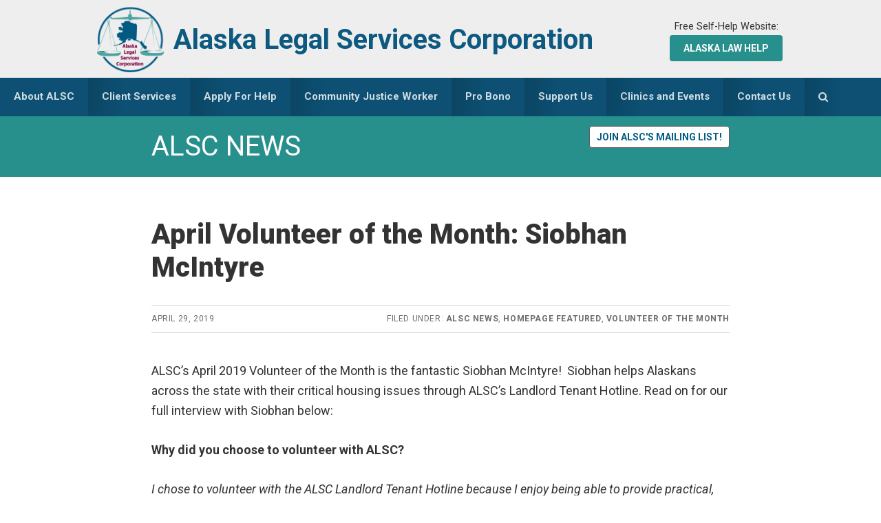

--- FILE ---
content_type: text/html; charset=UTF-8
request_url: https://www.alsc-law.org/2019/april-volunteer-of-the-month-siobhan-mcintyre/
body_size: 18740
content:
<!DOCTYPE html>
<html lang="en">
<head >
<meta charset="UTF-8" />
<script type="text/javascript">
/* <![CDATA[ */
var gform;gform||(document.addEventListener("gform_main_scripts_loaded",function(){gform.scriptsLoaded=!0}),document.addEventListener("gform/theme/scripts_loaded",function(){gform.themeScriptsLoaded=!0}),window.addEventListener("DOMContentLoaded",function(){gform.domLoaded=!0}),gform={domLoaded:!1,scriptsLoaded:!1,themeScriptsLoaded:!1,isFormEditor:()=>"function"==typeof InitializeEditor,callIfLoaded:function(o){return!(!gform.domLoaded||!gform.scriptsLoaded||!gform.themeScriptsLoaded&&!gform.isFormEditor()||(gform.isFormEditor()&&console.warn("The use of gform.initializeOnLoaded() is deprecated in the form editor context and will be removed in Gravity Forms 3.1."),o(),0))},initializeOnLoaded:function(o){gform.callIfLoaded(o)||(document.addEventListener("gform_main_scripts_loaded",()=>{gform.scriptsLoaded=!0,gform.callIfLoaded(o)}),document.addEventListener("gform/theme/scripts_loaded",()=>{gform.themeScriptsLoaded=!0,gform.callIfLoaded(o)}),window.addEventListener("DOMContentLoaded",()=>{gform.domLoaded=!0,gform.callIfLoaded(o)}))},hooks:{action:{},filter:{}},addAction:function(o,r,e,t){gform.addHook("action",o,r,e,t)},addFilter:function(o,r,e,t){gform.addHook("filter",o,r,e,t)},doAction:function(o){gform.doHook("action",o,arguments)},applyFilters:function(o){return gform.doHook("filter",o,arguments)},removeAction:function(o,r){gform.removeHook("action",o,r)},removeFilter:function(o,r,e){gform.removeHook("filter",o,r,e)},addHook:function(o,r,e,t,n){null==gform.hooks[o][r]&&(gform.hooks[o][r]=[]);var d=gform.hooks[o][r];null==n&&(n=r+"_"+d.length),gform.hooks[o][r].push({tag:n,callable:e,priority:t=null==t?10:t})},doHook:function(r,o,e){var t;if(e=Array.prototype.slice.call(e,1),null!=gform.hooks[r][o]&&((o=gform.hooks[r][o]).sort(function(o,r){return o.priority-r.priority}),o.forEach(function(o){"function"!=typeof(t=o.callable)&&(t=window[t]),"action"==r?t.apply(null,e):e[0]=t.apply(null,e)})),"filter"==r)return e[0]},removeHook:function(o,r,t,n){var e;null!=gform.hooks[o][r]&&(e=(e=gform.hooks[o][r]).filter(function(o,r,e){return!!(null!=n&&n!=o.tag||null!=t&&t!=o.priority)}),gform.hooks[o][r]=e)}});
/* ]]> */
</script>

<meta name="viewport" content="width=device-width, initial-scale=1" />
<meta name='robots' content='index, follow, max-image-preview:large, max-snippet:-1, max-video-preview:-1' />
	<style>img:is([sizes="auto" i], [sizes^="auto," i]) { contain-intrinsic-size: 3000px 1500px }</style>
	
	<!-- This site is optimized with the Yoast SEO plugin v26.4 - https://yoast.com/wordpress/plugins/seo/ -->
	<title>ALSC April Volunteer of the Month: Siobhan McIntyre</title>
	<meta name="description" content="ALSC’s Volunteer of the Month is the fantastic Siobhan McIntyre, who helps Alaskans with critical housing issues through the Landlord/Tenant Hotline." />
	<link rel="canonical" href="https://www.alsc-law.org/2019/april-volunteer-of-the-month-siobhan-mcintyre/" />
	<meta property="og:locale" content="en_US" />
	<meta property="og:type" content="article" />
	<meta property="og:title" content="ALSC April Volunteer of the Month: Siobhan McIntyre" />
	<meta property="og:description" content="ALSC’s Volunteer of the Month is the fantastic Siobhan McIntyre, who helps Alaskans with critical housing issues through the Landlord/Tenant Hotline." />
	<meta property="og:url" content="https://www.alsc-law.org/2019/april-volunteer-of-the-month-siobhan-mcintyre/" />
	<meta property="og:site_name" content="Alaska Legal Services Corporation" />
	<meta property="article:publisher" content="http://www.facebook.com/alaskalegalservices" />
	<meta property="article:published_time" content="2019-04-29T18:05:17+00:00" />
	<meta property="article:modified_time" content="2019-04-29T18:05:37+00:00" />
	<meta property="og:image" content="https://www.alsc-law.org/wp-content/uploads/2017/04/cloud-3.png" />
	<meta property="og:image:width" content="851" />
	<meta property="og:image:height" content="503" />
	<meta property="og:image:type" content="image/png" />
	<meta name="author" content="admin" />
	<meta name="twitter:card" content="summary_large_image" />
	<meta name="twitter:label1" content="Written by" />
	<meta name="twitter:data1" content="admin" />
	<meta name="twitter:label2" content="Est. reading time" />
	<meta name="twitter:data2" content="1 minute" />
	<script type="application/ld+json" class="yoast-schema-graph">{"@context":"https://schema.org","@graph":[{"@type":"Article","@id":"https://www.alsc-law.org/2019/april-volunteer-of-the-month-siobhan-mcintyre/#article","isPartOf":{"@id":"https://www.alsc-law.org/2019/april-volunteer-of-the-month-siobhan-mcintyre/"},"author":{"name":"admin","@id":"https://www.alsc-law.org/#/schema/person/61708b18e70e0de437fc99768e96df65"},"headline":"April Volunteer of the Month: Siobhan McIntyre","datePublished":"2019-04-29T18:05:17+00:00","dateModified":"2019-04-29T18:05:37+00:00","mainEntityOfPage":{"@id":"https://www.alsc-law.org/2019/april-volunteer-of-the-month-siobhan-mcintyre/"},"wordCount":251,"publisher":{"@id":"https://www.alsc-law.org/#organization"},"image":{"@id":"https://www.alsc-law.org/2019/april-volunteer-of-the-month-siobhan-mcintyre/#primaryimage"},"thumbnailUrl":"https://www.alsc-law.org/wp-content/uploads/2017/04/cloud-3.png","keywords":["Pro Bono","Volunteer of the Month"],"articleSection":["ALSC News","Homepage Featured","Volunteer of the Month"],"inLanguage":"en"},{"@type":"WebPage","@id":"https://www.alsc-law.org/2019/april-volunteer-of-the-month-siobhan-mcintyre/","url":"https://www.alsc-law.org/2019/april-volunteer-of-the-month-siobhan-mcintyre/","name":"ALSC April Volunteer of the Month: Siobhan McIntyre","isPartOf":{"@id":"https://www.alsc-law.org/#website"},"primaryImageOfPage":{"@id":"https://www.alsc-law.org/2019/april-volunteer-of-the-month-siobhan-mcintyre/#primaryimage"},"image":{"@id":"https://www.alsc-law.org/2019/april-volunteer-of-the-month-siobhan-mcintyre/#primaryimage"},"thumbnailUrl":"https://www.alsc-law.org/wp-content/uploads/2017/04/cloud-3.png","datePublished":"2019-04-29T18:05:17+00:00","dateModified":"2019-04-29T18:05:37+00:00","description":"ALSC’s Volunteer of the Month is the fantastic Siobhan McIntyre, who helps Alaskans with critical housing issues through the Landlord/Tenant Hotline.","breadcrumb":{"@id":"https://www.alsc-law.org/2019/april-volunteer-of-the-month-siobhan-mcintyre/#breadcrumb"},"inLanguage":"en","potentialAction":[{"@type":"ReadAction","target":["https://www.alsc-law.org/2019/april-volunteer-of-the-month-siobhan-mcintyre/"]}]},{"@type":"ImageObject","inLanguage":"en","@id":"https://www.alsc-law.org/2019/april-volunteer-of-the-month-siobhan-mcintyre/#primaryimage","url":"https://www.alsc-law.org/wp-content/uploads/2017/04/cloud-3.png","contentUrl":"https://www.alsc-law.org/wp-content/uploads/2017/04/cloud-3.png","width":851,"height":503},{"@type":"BreadcrumbList","@id":"https://www.alsc-law.org/2019/april-volunteer-of-the-month-siobhan-mcintyre/#breadcrumb","itemListElement":[{"@type":"ListItem","position":1,"name":"Home","item":"https://www.alsc-law.org/"},{"@type":"ListItem","position":2,"name":"ALSC News","item":"https://www.alsc-law.org/news/"},{"@type":"ListItem","position":3,"name":"April Volunteer of the Month: Siobhan McIntyre"}]},{"@type":"WebSite","@id":"https://www.alsc-law.org/#website","url":"https://www.alsc-law.org/","name":"Alaska Legal Services Corporation","description":"Access to Justice in Alaska","publisher":{"@id":"https://www.alsc-law.org/#organization"},"potentialAction":[{"@type":"SearchAction","target":{"@type":"EntryPoint","urlTemplate":"https://www.alsc-law.org/?s={search_term_string}"},"query-input":{"@type":"PropertyValueSpecification","valueRequired":true,"valueName":"search_term_string"}}],"inLanguage":"en"},{"@type":"Organization","@id":"https://www.alsc-law.org/#organization","name":"Alaska Legal Services Corporation","url":"https://www.alsc-law.org/","logo":{"@type":"ImageObject","inLanguage":"en","@id":"https://www.alsc-law.org/#/schema/logo/image/","url":"https://www.alsc-law.org/wp-content/uploads/2021/06/ALSC-transparent-Logo.png","contentUrl":"https://www.alsc-law.org/wp-content/uploads/2021/06/ALSC-transparent-Logo.png","width":3422,"height":3322,"caption":"Alaska Legal Services Corporation"},"image":{"@id":"https://www.alsc-law.org/#/schema/logo/image/"},"sameAs":["http://www.facebook.com/alaskalegalservices"]},{"@type":"Person","@id":"https://www.alsc-law.org/#/schema/person/61708b18e70e0de437fc99768e96df65","name":"admin"}]}</script>
	<!-- / Yoast SEO plugin. -->


<link rel='dns-prefetch' href='//translate.google.com' />
<link rel='dns-prefetch' href='//stats.wp.com' />
<link rel='dns-prefetch' href='//fonts.googleapis.com' />
<link rel='dns-prefetch' href='//maxcdn.bootstrapcdn.com' />
<link rel="alternate" type="application/rss+xml" title="Alaska Legal Services Corporation &raquo; Feed" href="https://www.alsc-law.org/feed/" />
<link rel="alternate" type="application/rss+xml" title="Alaska Legal Services Corporation &raquo; Comments Feed" href="https://www.alsc-law.org/comments/feed/" />
<link rel="alternate" type="text/calendar" title="Alaska Legal Services Corporation &raquo; iCal Feed" href="https://www.alsc-law.org/events/?ical=1" />
		<!-- This site uses the Google Analytics by MonsterInsights plugin v9.10.0 - Using Analytics tracking - https://www.monsterinsights.com/ -->
							<script src="//www.googletagmanager.com/gtag/js?id=G-NB65WW52RR"  data-cfasync="false" data-wpfc-render="false" type="text/javascript" async></script>
			<script data-cfasync="false" data-wpfc-render="false" type="text/javascript">
				var mi_version = '9.10.0';
				var mi_track_user = true;
				var mi_no_track_reason = '';
								var MonsterInsightsDefaultLocations = {"page_location":"https:\/\/www.alsc-law.org\/2019\/april-volunteer-of-the-month-siobhan-mcintyre\/"};
								if ( typeof MonsterInsightsPrivacyGuardFilter === 'function' ) {
					var MonsterInsightsLocations = (typeof MonsterInsightsExcludeQuery === 'object') ? MonsterInsightsPrivacyGuardFilter( MonsterInsightsExcludeQuery ) : MonsterInsightsPrivacyGuardFilter( MonsterInsightsDefaultLocations );
				} else {
					var MonsterInsightsLocations = (typeof MonsterInsightsExcludeQuery === 'object') ? MonsterInsightsExcludeQuery : MonsterInsightsDefaultLocations;
				}

								var disableStrs = [
										'ga-disable-G-NB65WW52RR',
									];

				/* Function to detect opted out users */
				function __gtagTrackerIsOptedOut() {
					for (var index = 0; index < disableStrs.length; index++) {
						if (document.cookie.indexOf(disableStrs[index] + '=true') > -1) {
							return true;
						}
					}

					return false;
				}

				/* Disable tracking if the opt-out cookie exists. */
				if (__gtagTrackerIsOptedOut()) {
					for (var index = 0; index < disableStrs.length; index++) {
						window[disableStrs[index]] = true;
					}
				}

				/* Opt-out function */
				function __gtagTrackerOptout() {
					for (var index = 0; index < disableStrs.length; index++) {
						document.cookie = disableStrs[index] + '=true; expires=Thu, 31 Dec 2099 23:59:59 UTC; path=/';
						window[disableStrs[index]] = true;
					}
				}

				if ('undefined' === typeof gaOptout) {
					function gaOptout() {
						__gtagTrackerOptout();
					}
				}
								window.dataLayer = window.dataLayer || [];

				window.MonsterInsightsDualTracker = {
					helpers: {},
					trackers: {},
				};
				if (mi_track_user) {
					function __gtagDataLayer() {
						dataLayer.push(arguments);
					}

					function __gtagTracker(type, name, parameters) {
						if (!parameters) {
							parameters = {};
						}

						if (parameters.send_to) {
							__gtagDataLayer.apply(null, arguments);
							return;
						}

						if (type === 'event') {
														parameters.send_to = monsterinsights_frontend.v4_id;
							var hookName = name;
							if (typeof parameters['event_category'] !== 'undefined') {
								hookName = parameters['event_category'] + ':' + name;
							}

							if (typeof MonsterInsightsDualTracker.trackers[hookName] !== 'undefined') {
								MonsterInsightsDualTracker.trackers[hookName](parameters);
							} else {
								__gtagDataLayer('event', name, parameters);
							}
							
						} else {
							__gtagDataLayer.apply(null, arguments);
						}
					}

					__gtagTracker('js', new Date());
					__gtagTracker('set', {
						'developer_id.dZGIzZG': true,
											});
					if ( MonsterInsightsLocations.page_location ) {
						__gtagTracker('set', MonsterInsightsLocations);
					}
										__gtagTracker('config', 'G-NB65WW52RR', {"forceSSL":"true"} );
										window.gtag = __gtagTracker;										(function () {
						/* https://developers.google.com/analytics/devguides/collection/analyticsjs/ */
						/* ga and __gaTracker compatibility shim. */
						var noopfn = function () {
							return null;
						};
						var newtracker = function () {
							return new Tracker();
						};
						var Tracker = function () {
							return null;
						};
						var p = Tracker.prototype;
						p.get = noopfn;
						p.set = noopfn;
						p.send = function () {
							var args = Array.prototype.slice.call(arguments);
							args.unshift('send');
							__gaTracker.apply(null, args);
						};
						var __gaTracker = function () {
							var len = arguments.length;
							if (len === 0) {
								return;
							}
							var f = arguments[len - 1];
							if (typeof f !== 'object' || f === null || typeof f.hitCallback !== 'function') {
								if ('send' === arguments[0]) {
									var hitConverted, hitObject = false, action;
									if ('event' === arguments[1]) {
										if ('undefined' !== typeof arguments[3]) {
											hitObject = {
												'eventAction': arguments[3],
												'eventCategory': arguments[2],
												'eventLabel': arguments[4],
												'value': arguments[5] ? arguments[5] : 1,
											}
										}
									}
									if ('pageview' === arguments[1]) {
										if ('undefined' !== typeof arguments[2]) {
											hitObject = {
												'eventAction': 'page_view',
												'page_path': arguments[2],
											}
										}
									}
									if (typeof arguments[2] === 'object') {
										hitObject = arguments[2];
									}
									if (typeof arguments[5] === 'object') {
										Object.assign(hitObject, arguments[5]);
									}
									if ('undefined' !== typeof arguments[1].hitType) {
										hitObject = arguments[1];
										if ('pageview' === hitObject.hitType) {
											hitObject.eventAction = 'page_view';
										}
									}
									if (hitObject) {
										action = 'timing' === arguments[1].hitType ? 'timing_complete' : hitObject.eventAction;
										hitConverted = mapArgs(hitObject);
										__gtagTracker('event', action, hitConverted);
									}
								}
								return;
							}

							function mapArgs(args) {
								var arg, hit = {};
								var gaMap = {
									'eventCategory': 'event_category',
									'eventAction': 'event_action',
									'eventLabel': 'event_label',
									'eventValue': 'event_value',
									'nonInteraction': 'non_interaction',
									'timingCategory': 'event_category',
									'timingVar': 'name',
									'timingValue': 'value',
									'timingLabel': 'event_label',
									'page': 'page_path',
									'location': 'page_location',
									'title': 'page_title',
									'referrer' : 'page_referrer',
								};
								for (arg in args) {
																		if (!(!args.hasOwnProperty(arg) || !gaMap.hasOwnProperty(arg))) {
										hit[gaMap[arg]] = args[arg];
									} else {
										hit[arg] = args[arg];
									}
								}
								return hit;
							}

							try {
								f.hitCallback();
							} catch (ex) {
							}
						};
						__gaTracker.create = newtracker;
						__gaTracker.getByName = newtracker;
						__gaTracker.getAll = function () {
							return [];
						};
						__gaTracker.remove = noopfn;
						__gaTracker.loaded = true;
						window['__gaTracker'] = __gaTracker;
					})();
									} else {
										console.log("");
					(function () {
						function __gtagTracker() {
							return null;
						}

						window['__gtagTracker'] = __gtagTracker;
						window['gtag'] = __gtagTracker;
					})();
									}
			</script>
							<!-- / Google Analytics by MonsterInsights -->
		<script type="text/javascript">
/* <![CDATA[ */
window._wpemojiSettings = {"baseUrl":"https:\/\/s.w.org\/images\/core\/emoji\/16.0.1\/72x72\/","ext":".png","svgUrl":"https:\/\/s.w.org\/images\/core\/emoji\/16.0.1\/svg\/","svgExt":".svg","source":{"concatemoji":"https:\/\/www.alsc-law.org\/wp-includes\/js\/wp-emoji-release.min.js?ver=6.8.3"}};
/*! This file is auto-generated */
!function(s,n){var o,i,e;function c(e){try{var t={supportTests:e,timestamp:(new Date).valueOf()};sessionStorage.setItem(o,JSON.stringify(t))}catch(e){}}function p(e,t,n){e.clearRect(0,0,e.canvas.width,e.canvas.height),e.fillText(t,0,0);var t=new Uint32Array(e.getImageData(0,0,e.canvas.width,e.canvas.height).data),a=(e.clearRect(0,0,e.canvas.width,e.canvas.height),e.fillText(n,0,0),new Uint32Array(e.getImageData(0,0,e.canvas.width,e.canvas.height).data));return t.every(function(e,t){return e===a[t]})}function u(e,t){e.clearRect(0,0,e.canvas.width,e.canvas.height),e.fillText(t,0,0);for(var n=e.getImageData(16,16,1,1),a=0;a<n.data.length;a++)if(0!==n.data[a])return!1;return!0}function f(e,t,n,a){switch(t){case"flag":return n(e,"\ud83c\udff3\ufe0f\u200d\u26a7\ufe0f","\ud83c\udff3\ufe0f\u200b\u26a7\ufe0f")?!1:!n(e,"\ud83c\udde8\ud83c\uddf6","\ud83c\udde8\u200b\ud83c\uddf6")&&!n(e,"\ud83c\udff4\udb40\udc67\udb40\udc62\udb40\udc65\udb40\udc6e\udb40\udc67\udb40\udc7f","\ud83c\udff4\u200b\udb40\udc67\u200b\udb40\udc62\u200b\udb40\udc65\u200b\udb40\udc6e\u200b\udb40\udc67\u200b\udb40\udc7f");case"emoji":return!a(e,"\ud83e\udedf")}return!1}function g(e,t,n,a){var r="undefined"!=typeof WorkerGlobalScope&&self instanceof WorkerGlobalScope?new OffscreenCanvas(300,150):s.createElement("canvas"),o=r.getContext("2d",{willReadFrequently:!0}),i=(o.textBaseline="top",o.font="600 32px Arial",{});return e.forEach(function(e){i[e]=t(o,e,n,a)}),i}function t(e){var t=s.createElement("script");t.src=e,t.defer=!0,s.head.appendChild(t)}"undefined"!=typeof Promise&&(o="wpEmojiSettingsSupports",i=["flag","emoji"],n.supports={everything:!0,everythingExceptFlag:!0},e=new Promise(function(e){s.addEventListener("DOMContentLoaded",e,{once:!0})}),new Promise(function(t){var n=function(){try{var e=JSON.parse(sessionStorage.getItem(o));if("object"==typeof e&&"number"==typeof e.timestamp&&(new Date).valueOf()<e.timestamp+604800&&"object"==typeof e.supportTests)return e.supportTests}catch(e){}return null}();if(!n){if("undefined"!=typeof Worker&&"undefined"!=typeof OffscreenCanvas&&"undefined"!=typeof URL&&URL.createObjectURL&&"undefined"!=typeof Blob)try{var e="postMessage("+g.toString()+"("+[JSON.stringify(i),f.toString(),p.toString(),u.toString()].join(",")+"));",a=new Blob([e],{type:"text/javascript"}),r=new Worker(URL.createObjectURL(a),{name:"wpTestEmojiSupports"});return void(r.onmessage=function(e){c(n=e.data),r.terminate(),t(n)})}catch(e){}c(n=g(i,f,p,u))}t(n)}).then(function(e){for(var t in e)n.supports[t]=e[t],n.supports.everything=n.supports.everything&&n.supports[t],"flag"!==t&&(n.supports.everythingExceptFlag=n.supports.everythingExceptFlag&&n.supports[t]);n.supports.everythingExceptFlag=n.supports.everythingExceptFlag&&!n.supports.flag,n.DOMReady=!1,n.readyCallback=function(){n.DOMReady=!0}}).then(function(){return e}).then(function(){var e;n.supports.everything||(n.readyCallback(),(e=n.source||{}).concatemoji?t(e.concatemoji):e.wpemoji&&e.twemoji&&(t(e.twemoji),t(e.wpemoji)))}))}((window,document),window._wpemojiSettings);
/* ]]> */
</script>
<link rel='stylesheet' id='tribe-events-pro-mini-calendar-block-styles-css' href='https://www.alsc-law.org/wp-content/plugins/events-calendar-pro/build/css/tribe-events-pro-mini-calendar-block.css?ver=7.7.11' type='text/css' media='all' />
<link rel='stylesheet' id='smart-passive-income-pro-css' href='https://www.alsc-law.org/wp-content/themes/smart-passive-income-pro/style.css?ver=1.1.2' type='text/css' media='all' />
<style id='smart-passive-income-pro-inline-css' type='text/css'>


		a,
		.spi-customized .entry-title a:focus,
		.spi-customized .entry-title a:hover,
		.spi-customized .menu-toggle:focus,
		.spi-customized .menu-toggle:hover,
		.spi-customized .sub-menu-toggle:focus,
		.spi-customized .sub-menu-toggle:hover,
		.spi-customized.woocommerce ul.products li.product h3:hover,
		.spi-customized.woocommerce ul.products li.product .price {
			color: #27908c;
		}

		.spi-customized button,
		.spi-customized input[type="button"],
		.spi-customized input[type="reset"],
		.spi-customized input[type="submit"],
		.spi-customized .archive-pagination a:focus,
		.spi-customized .archive-pagination a:hover,
		.spi-customized .archive-pagination .active a,
		.spi-customized .color .more-link,
		.spi-customized .site-container a.button,
		.spi-customized.archive .content .entry-comments-link,
		.spi-customized.page-template-page_blog .content .entry-comments-link,
		.spi-customized.single .content .entry-comments-link {
			background-color: #27908c;
		}

		.spi-customized.archive .content .entry-comments-link:after,
		.spi-customized.page-template-page_blog .content .entry-comments-link:after,
		.spi-customized.single .content .entry-comments-link:after {
			border-left-color: #27908c;
		}

		.spi-customized button,
		.spi-customized input[type="button"],
		.spi-customized input[type="reset"],
		.spi-customized input[type="submit"],
		.spi-customized .color .more-link,
		.spi-customized .site-container a.button,
		.spi-customized.archive .content p.entry-meta .entry-comments-link > a,
		.spi-customized.page-template-page_blog .content p.entry-meta .entry-comments-link > a,
		.spi-customized.single .content p.entry-meta .entry-comments-link > a {
			color: #ffffff;
		}
		

		.spi-customized button:focus,
		.spi-customized button:hover,
		.spi-customized input:focus[type="button"],
		.spi-customized input:focus[type="reset"],
		.spi-customized input:focus[type="submit"],
		.spi-customized input:hover[type="button"],
		.spi-customized input:hover[type="reset"],
		.spi-customized input:hover[type="submit"],
		.spi-customized .color .more-link:focus,
		.spi-customized .color .more-link:hover,
		.spi-customized .site-container a.button:focus,
		.spi-customized .site-container a.button:hover {
			background-color: #3ba4a0;
			color: #ffffff;
		}

		

		.spi-customized .after-entry .widget-title,
		.spi-customized .footer-banner,
		.spi-customized .front-page-1,
		.spi-customized .genesis-nav-menu .sub-menu,
		.spi-customized .nav-primary,
		.spi-customized .nav-primary .genesis-nav-menu > li:hover:before,
		.spi-customized .nav-primary .genesis-nav-menu > li.current-menu-item:before,
		.spi-customized .nav-primary .genesis-nav-menu li.current-menu-item a,
		.spi-customized .sidebar .enews-widget .widget-title,
		.spi-customized .site-container button.sub-menu-toggle.sub-menu-toggle:focus,
		.spi-customized .site-container button.sub-menu-toggle.sub-menu-toggle:hover
		.spi-customized .site-container .nav-primary .genesis-nav-menu > li a:focus,
		.spi-customized .site-container .nav-primary .genesis-nav-menu > li a:hover {
			background-color: #0e5980;
		}

		.spi-customized .after-entry .widget-title,
		.spi-customized .after-entry .widget-title a,
		.spi-customized .after-entry .widget-title a:focus,
		.spi-customized .after-entry .widget-title a:hover,
		.spi-customized .color,
		.spi-customized .color a,
		.spi-customized .color p.entry-meta a,
		.spi-customized .color p.entry-meta,
		.spi-customized .color .entry-title a,
		.spi-customized .color .menu a,
		.spi-customized .color .menu li:after,
		.spi-customized .color.widget-full .menu a,
		.spi-customized .genesis-nav-menu .sub-menu a,
		.spi-customized .genesis-nav-menu .sub-menu a:hover,
		.spi-customized .nav-primary .genesis-nav-menu a,
		.spi-customized .nav-primary .genesis-nav-menu > li:hover:before,
		.spi-customized .nav-primary .genesis-nav-menu > li.current-menu-item:before,
		.spi-customized .sidebar .enews-widget .widget-title,
		.spi-customized .site-container button.sub-menu-toggle,
		.spi-customized .site-container .nav-primary .genesis-nav-menu > li a:focus,
		.spi-customized .site-container .nav-primary .genesis-nav-menu > li a:hover {
			color: #ffffff;
		}

		.spi-customized .site-container .nav-primary .sub-menu-toggle,
        .spi-customized .site-container .nav-primary .sub-menu-toggle:focus,
        .spi-customized .site-container .nav-primary .sub-menu-toggle:hover {
			background-color: #00456c !important;
			color: #ffffff !important;
		}

		.spi-customized .genesis-nav-menu .sub-menu a {
			border-color: #00456c;
		}

		

		.spi-customized .site-container .nav-primary .genesis-nav-menu > li .sub-menu a:hover {
			background-color: #00456c;
			color: #ffffff;
		}
		
		.spi-customized .front-page-2 {
			background-image: url( //www.alsc-law.org/wp-content/uploads/2017/03/chugach-national-forest-1622635.jpg );
		}
		

		.spi-customized .front-page-3-a,
		.spi-customized .front-page-3-b {
			background-color: #7c0041;
			color: #ffffff;
		}

		.spi-customized .front-page-3-a a,
		.spi-customized .front-page-3-a a:focus,
		.spi-customized .front-page-3-a a:hover,
		.spi-customized .front-page-3-a p.entry-meta,
		.spi-customized .front-page-3-a p.entry-meta a,
		.spi-customized .front-page-3-a p.entry-meta a:focus,
		.spi-customized .front-page-3-a p.entry-meta a:hover,
		.spi-customized .front-page-3-a .entry-title a,
		.spi-customized .front-page-3-a .entry-title a:focus,
		.spi-customized .front-page-3-a .entry-title a:hover,
		.spi-customized .front-page-3-b a,
		.spi-customized .front-page-3-b a:focus,
		.spi-customized .front-page-3-b a:hover,
		.spi-customized .front-page-3-b p.entry-meta,
		.spi-customized .front-page-3-b p.entry-meta a,
		.spi-customized .front-page-3-b p.entry-meta a:focus,
		.spi-customized .front-page-3-b p.entry-meta a:hover,
		.spi-customized .front-page-3-b .entry-title a,
		.spi-customized .front-page-3-b .entry-title a:hover,
		.spi-customized .front-page-3-b .entry-title a:focus {
			color: #ffffff;
		}

		
</style>
<style id='wp-emoji-styles-inline-css' type='text/css'>

	img.wp-smiley, img.emoji {
		display: inline !important;
		border: none !important;
		box-shadow: none !important;
		height: 1em !important;
		width: 1em !important;
		margin: 0 0.07em !important;
		vertical-align: -0.1em !important;
		background: none !important;
		padding: 0 !important;
	}
</style>
<link rel='stylesheet' id='wp-block-library-css' href='https://www.alsc-law.org/wp-includes/css/dist/block-library/style.min.css?ver=6.8.3' type='text/css' media='all' />
<style id='classic-theme-styles-inline-css' type='text/css'>
/*! This file is auto-generated */
.wp-block-button__link{color:#fff;background-color:#32373c;border-radius:9999px;box-shadow:none;text-decoration:none;padding:calc(.667em + 2px) calc(1.333em + 2px);font-size:1.125em}.wp-block-file__button{background:#32373c;color:#fff;text-decoration:none}
</style>
<link rel='stylesheet' id='mediaelement-css' href='https://www.alsc-law.org/wp-includes/js/mediaelement/mediaelementplayer-legacy.min.css?ver=4.2.17' type='text/css' media='all' />
<link rel='stylesheet' id='wp-mediaelement-css' href='https://www.alsc-law.org/wp-includes/js/mediaelement/wp-mediaelement.min.css?ver=6.8.3' type='text/css' media='all' />
<style id='jetpack-sharing-buttons-style-inline-css' type='text/css'>
.jetpack-sharing-buttons__services-list{display:flex;flex-direction:row;flex-wrap:wrap;gap:0;list-style-type:none;margin:5px;padding:0}.jetpack-sharing-buttons__services-list.has-small-icon-size{font-size:12px}.jetpack-sharing-buttons__services-list.has-normal-icon-size{font-size:16px}.jetpack-sharing-buttons__services-list.has-large-icon-size{font-size:24px}.jetpack-sharing-buttons__services-list.has-huge-icon-size{font-size:36px}@media print{.jetpack-sharing-buttons__services-list{display:none!important}}.editor-styles-wrapper .wp-block-jetpack-sharing-buttons{gap:0;padding-inline-start:0}ul.jetpack-sharing-buttons__services-list.has-background{padding:1.25em 2.375em}
</style>
<style id='global-styles-inline-css' type='text/css'>
:root{--wp--preset--aspect-ratio--square: 1;--wp--preset--aspect-ratio--4-3: 4/3;--wp--preset--aspect-ratio--3-4: 3/4;--wp--preset--aspect-ratio--3-2: 3/2;--wp--preset--aspect-ratio--2-3: 2/3;--wp--preset--aspect-ratio--16-9: 16/9;--wp--preset--aspect-ratio--9-16: 9/16;--wp--preset--color--black: #000000;--wp--preset--color--cyan-bluish-gray: #abb8c3;--wp--preset--color--white: #ffffff;--wp--preset--color--pale-pink: #f78da7;--wp--preset--color--vivid-red: #cf2e2e;--wp--preset--color--luminous-vivid-orange: #ff6900;--wp--preset--color--luminous-vivid-amber: #fcb900;--wp--preset--color--light-green-cyan: #7bdcb5;--wp--preset--color--vivid-green-cyan: #00d084;--wp--preset--color--pale-cyan-blue: #8ed1fc;--wp--preset--color--vivid-cyan-blue: #0693e3;--wp--preset--color--vivid-purple: #9b51e0;--wp--preset--gradient--vivid-cyan-blue-to-vivid-purple: linear-gradient(135deg,rgba(6,147,227,1) 0%,rgb(155,81,224) 100%);--wp--preset--gradient--light-green-cyan-to-vivid-green-cyan: linear-gradient(135deg,rgb(122,220,180) 0%,rgb(0,208,130) 100%);--wp--preset--gradient--luminous-vivid-amber-to-luminous-vivid-orange: linear-gradient(135deg,rgba(252,185,0,1) 0%,rgba(255,105,0,1) 100%);--wp--preset--gradient--luminous-vivid-orange-to-vivid-red: linear-gradient(135deg,rgba(255,105,0,1) 0%,rgb(207,46,46) 100%);--wp--preset--gradient--very-light-gray-to-cyan-bluish-gray: linear-gradient(135deg,rgb(238,238,238) 0%,rgb(169,184,195) 100%);--wp--preset--gradient--cool-to-warm-spectrum: linear-gradient(135deg,rgb(74,234,220) 0%,rgb(151,120,209) 20%,rgb(207,42,186) 40%,rgb(238,44,130) 60%,rgb(251,105,98) 80%,rgb(254,248,76) 100%);--wp--preset--gradient--blush-light-purple: linear-gradient(135deg,rgb(255,206,236) 0%,rgb(152,150,240) 100%);--wp--preset--gradient--blush-bordeaux: linear-gradient(135deg,rgb(254,205,165) 0%,rgb(254,45,45) 50%,rgb(107,0,62) 100%);--wp--preset--gradient--luminous-dusk: linear-gradient(135deg,rgb(255,203,112) 0%,rgb(199,81,192) 50%,rgb(65,88,208) 100%);--wp--preset--gradient--pale-ocean: linear-gradient(135deg,rgb(255,245,203) 0%,rgb(182,227,212) 50%,rgb(51,167,181) 100%);--wp--preset--gradient--electric-grass: linear-gradient(135deg,rgb(202,248,128) 0%,rgb(113,206,126) 100%);--wp--preset--gradient--midnight: linear-gradient(135deg,rgb(2,3,129) 0%,rgb(40,116,252) 100%);--wp--preset--font-size--small: 13px;--wp--preset--font-size--medium: 20px;--wp--preset--font-size--large: 36px;--wp--preset--font-size--x-large: 42px;--wp--preset--spacing--20: 0.44rem;--wp--preset--spacing--30: 0.67rem;--wp--preset--spacing--40: 1rem;--wp--preset--spacing--50: 1.5rem;--wp--preset--spacing--60: 2.25rem;--wp--preset--spacing--70: 3.38rem;--wp--preset--spacing--80: 5.06rem;--wp--preset--shadow--natural: 6px 6px 9px rgba(0, 0, 0, 0.2);--wp--preset--shadow--deep: 12px 12px 50px rgba(0, 0, 0, 0.4);--wp--preset--shadow--sharp: 6px 6px 0px rgba(0, 0, 0, 0.2);--wp--preset--shadow--outlined: 6px 6px 0px -3px rgba(255, 255, 255, 1), 6px 6px rgba(0, 0, 0, 1);--wp--preset--shadow--crisp: 6px 6px 0px rgba(0, 0, 0, 1);}:where(.is-layout-flex){gap: 0.5em;}:where(.is-layout-grid){gap: 0.5em;}body .is-layout-flex{display: flex;}.is-layout-flex{flex-wrap: wrap;align-items: center;}.is-layout-flex > :is(*, div){margin: 0;}body .is-layout-grid{display: grid;}.is-layout-grid > :is(*, div){margin: 0;}:where(.wp-block-columns.is-layout-flex){gap: 2em;}:where(.wp-block-columns.is-layout-grid){gap: 2em;}:where(.wp-block-post-template.is-layout-flex){gap: 1.25em;}:where(.wp-block-post-template.is-layout-grid){gap: 1.25em;}.has-black-color{color: var(--wp--preset--color--black) !important;}.has-cyan-bluish-gray-color{color: var(--wp--preset--color--cyan-bluish-gray) !important;}.has-white-color{color: var(--wp--preset--color--white) !important;}.has-pale-pink-color{color: var(--wp--preset--color--pale-pink) !important;}.has-vivid-red-color{color: var(--wp--preset--color--vivid-red) !important;}.has-luminous-vivid-orange-color{color: var(--wp--preset--color--luminous-vivid-orange) !important;}.has-luminous-vivid-amber-color{color: var(--wp--preset--color--luminous-vivid-amber) !important;}.has-light-green-cyan-color{color: var(--wp--preset--color--light-green-cyan) !important;}.has-vivid-green-cyan-color{color: var(--wp--preset--color--vivid-green-cyan) !important;}.has-pale-cyan-blue-color{color: var(--wp--preset--color--pale-cyan-blue) !important;}.has-vivid-cyan-blue-color{color: var(--wp--preset--color--vivid-cyan-blue) !important;}.has-vivid-purple-color{color: var(--wp--preset--color--vivid-purple) !important;}.has-black-background-color{background-color: var(--wp--preset--color--black) !important;}.has-cyan-bluish-gray-background-color{background-color: var(--wp--preset--color--cyan-bluish-gray) !important;}.has-white-background-color{background-color: var(--wp--preset--color--white) !important;}.has-pale-pink-background-color{background-color: var(--wp--preset--color--pale-pink) !important;}.has-vivid-red-background-color{background-color: var(--wp--preset--color--vivid-red) !important;}.has-luminous-vivid-orange-background-color{background-color: var(--wp--preset--color--luminous-vivid-orange) !important;}.has-luminous-vivid-amber-background-color{background-color: var(--wp--preset--color--luminous-vivid-amber) !important;}.has-light-green-cyan-background-color{background-color: var(--wp--preset--color--light-green-cyan) !important;}.has-vivid-green-cyan-background-color{background-color: var(--wp--preset--color--vivid-green-cyan) !important;}.has-pale-cyan-blue-background-color{background-color: var(--wp--preset--color--pale-cyan-blue) !important;}.has-vivid-cyan-blue-background-color{background-color: var(--wp--preset--color--vivid-cyan-blue) !important;}.has-vivid-purple-background-color{background-color: var(--wp--preset--color--vivid-purple) !important;}.has-black-border-color{border-color: var(--wp--preset--color--black) !important;}.has-cyan-bluish-gray-border-color{border-color: var(--wp--preset--color--cyan-bluish-gray) !important;}.has-white-border-color{border-color: var(--wp--preset--color--white) !important;}.has-pale-pink-border-color{border-color: var(--wp--preset--color--pale-pink) !important;}.has-vivid-red-border-color{border-color: var(--wp--preset--color--vivid-red) !important;}.has-luminous-vivid-orange-border-color{border-color: var(--wp--preset--color--luminous-vivid-orange) !important;}.has-luminous-vivid-amber-border-color{border-color: var(--wp--preset--color--luminous-vivid-amber) !important;}.has-light-green-cyan-border-color{border-color: var(--wp--preset--color--light-green-cyan) !important;}.has-vivid-green-cyan-border-color{border-color: var(--wp--preset--color--vivid-green-cyan) !important;}.has-pale-cyan-blue-border-color{border-color: var(--wp--preset--color--pale-cyan-blue) !important;}.has-vivid-cyan-blue-border-color{border-color: var(--wp--preset--color--vivid-cyan-blue) !important;}.has-vivid-purple-border-color{border-color: var(--wp--preset--color--vivid-purple) !important;}.has-vivid-cyan-blue-to-vivid-purple-gradient-background{background: var(--wp--preset--gradient--vivid-cyan-blue-to-vivid-purple) !important;}.has-light-green-cyan-to-vivid-green-cyan-gradient-background{background: var(--wp--preset--gradient--light-green-cyan-to-vivid-green-cyan) !important;}.has-luminous-vivid-amber-to-luminous-vivid-orange-gradient-background{background: var(--wp--preset--gradient--luminous-vivid-amber-to-luminous-vivid-orange) !important;}.has-luminous-vivid-orange-to-vivid-red-gradient-background{background: var(--wp--preset--gradient--luminous-vivid-orange-to-vivid-red) !important;}.has-very-light-gray-to-cyan-bluish-gray-gradient-background{background: var(--wp--preset--gradient--very-light-gray-to-cyan-bluish-gray) !important;}.has-cool-to-warm-spectrum-gradient-background{background: var(--wp--preset--gradient--cool-to-warm-spectrum) !important;}.has-blush-light-purple-gradient-background{background: var(--wp--preset--gradient--blush-light-purple) !important;}.has-blush-bordeaux-gradient-background{background: var(--wp--preset--gradient--blush-bordeaux) !important;}.has-luminous-dusk-gradient-background{background: var(--wp--preset--gradient--luminous-dusk) !important;}.has-pale-ocean-gradient-background{background: var(--wp--preset--gradient--pale-ocean) !important;}.has-electric-grass-gradient-background{background: var(--wp--preset--gradient--electric-grass) !important;}.has-midnight-gradient-background{background: var(--wp--preset--gradient--midnight) !important;}.has-small-font-size{font-size: var(--wp--preset--font-size--small) !important;}.has-medium-font-size{font-size: var(--wp--preset--font-size--medium) !important;}.has-large-font-size{font-size: var(--wp--preset--font-size--large) !important;}.has-x-large-font-size{font-size: var(--wp--preset--font-size--x-large) !important;}
:where(.wp-block-post-template.is-layout-flex){gap: 1.25em;}:where(.wp-block-post-template.is-layout-grid){gap: 1.25em;}
:where(.wp-block-columns.is-layout-flex){gap: 2em;}:where(.wp-block-columns.is-layout-grid){gap: 2em;}
:root :where(.wp-block-pullquote){font-size: 1.5em;line-height: 1.6;}
</style>
<link rel='stylesheet' id='modalcss-css' href='https://www.alsc-law.org/wp-content/plugins/bootstrap-modals/css/bootstrap.css?ver=3.3.7' type='text/css' media='all' />
<link rel='stylesheet' id='google-language-translator-css' href='https://www.alsc-law.org/wp-content/plugins/google-language-translator/css/style.css?ver=6.0.20' type='text/css' media='' />
<link rel='stylesheet' id='spi-fonts-css' href='//fonts.googleapis.com/css?family=Roboto%3A300%2C400%2C400italic%2C700%2C900&#038;ver=1.1.2' type='text/css' media='all' />
<link rel='stylesheet' id='dashicons-css' href='https://www.alsc-law.org/wp-includes/css/dashicons.min.css?ver=6.8.3' type='text/css' media='all' />
<link rel='stylesheet' id='font-awesome-css' href='//maxcdn.bootstrapcdn.com/font-awesome/latest/css/font-awesome.min.css?ver=6.8.3' type='text/css' media='all' />
<link rel='stylesheet' id='style3-css' href='https://www.alsc-law.org/wp-content/themes/smart-passive-income-pro/css/style3.css?ver=6.8.3' type='text/css' media='all' />
<script type="text/javascript" src="https://www.alsc-law.org/wp-content/plugins/google-analytics-for-wordpress/assets/js/frontend-gtag.min.js?ver=9.10.0" id="monsterinsights-frontend-script-js" async="async" data-wp-strategy="async"></script>
<script data-cfasync="false" data-wpfc-render="false" type="text/javascript" id='monsterinsights-frontend-script-js-extra'>/* <![CDATA[ */
var monsterinsights_frontend = {"js_events_tracking":"true","download_extensions":"doc,pdf,ppt,zip,xls,docx,pptx,xlsx","inbound_paths":"[]","home_url":"https:\/\/www.alsc-law.org","hash_tracking":"false","v4_id":"G-NB65WW52RR"};/* ]]> */
</script>
<script type="text/javascript" src="https://www.alsc-law.org/wp-includes/js/jquery/jquery.min.js?ver=3.7.1" id="jquery-core-js"></script>
<script type="text/javascript" src="https://www.alsc-law.org/wp-includes/js/jquery/jquery-migrate.min.js?ver=3.4.1" id="jquery-migrate-js"></script>
<script type="text/javascript" src="https://www.alsc-law.org/wp-content/themes/smart-passive-income-pro/js/modernizr.custom.js?ver=6.8.3" id="modernizr-js"></script>
<link rel="https://api.w.org/" href="https://www.alsc-law.org/wp-json/" /><link rel="alternate" title="JSON" type="application/json" href="https://www.alsc-law.org/wp-json/wp/v2/posts/14747" /><link rel="EditURI" type="application/rsd+xml" title="RSD" href="https://www.alsc-law.org/xmlrpc.php?rsd" />
<meta name="generator" content="WordPress 6.8.3" />
<link rel='shortlink' href='https://www.alsc-law.org/?p=14747' />
<link rel="alternate" title="oEmbed (JSON)" type="application/json+oembed" href="https://www.alsc-law.org/wp-json/oembed/1.0/embed?url=https%3A%2F%2Fwww.alsc-law.org%2F2019%2Fapril-volunteer-of-the-month-siobhan-mcintyre%2F" />
<link rel="alternate" title="oEmbed (XML)" type="text/xml+oembed" href="https://www.alsc-law.org/wp-json/oembed/1.0/embed?url=https%3A%2F%2Fwww.alsc-law.org%2F2019%2Fapril-volunteer-of-the-month-siobhan-mcintyre%2F&#038;format=xml" />
<style>#google_language_translator a{display:none!important;}div.skiptranslate.goog-te-gadget{display:inline!important;}.goog-te-gadget{color:transparent!important;}.goog-te-gadget{font-size:0px!important;}.goog-branding{display:none;}.goog-tooltip{display: none!important;}.goog-tooltip:hover{display: none!important;}.goog-text-highlight{background-color:transparent!important;border:none!important;box-shadow:none!important;}#google_language_translator select.goog-te-combo{color:#32373c;}#google_language_translator{color:transparent;}body{top:0px!important;}#goog-gt-{display:none!important;}font font{background-color:transparent!important;box-shadow:none!important;position:initial!important;}#glt-translate-trigger > span{color:#ffffff;}#glt-translate-trigger{background:#f89406;}</style><meta name="tec-api-version" content="v1"><meta name="tec-api-origin" content="https://www.alsc-law.org"><link rel="alternate" href="https://www.alsc-law.org/wp-json/tribe/events/v1/" />	<style>img#wpstats{display:none}</style>
		<!-- Modal -->
<div id="myModal1" class="modal fade" tabindex="-1">
    <div class="modal-dialog">
        <div class="modal-content">
            <div class="modal-header">
                <button class="close" type="button" data-dismiss="modal">×</button>
                    <h4 class="modal-title">Subscribe to Our Newsletter</h4>
            </div>
            <div class="modal-body">
                <div class='gf_browser_chrome gform_wrapper gform_legacy_markup_wrapper gform-theme--no-framework' data-form-theme='legacy' data-form-index='0' id='gform_wrapper_3' ><form method='post' enctype='multipart/form-data'  id='gform_3'  action='/2019/april-volunteer-of-the-month-siobhan-mcintyre/' data-formid='3' novalidate>
                        <div class='gform-body gform_body'><ul id='gform_fields_3' class='gform_fields top_label form_sublabel_below description_below validation_below'><li id="field_3_3" class="gfield gfield--type-honeypot gform_validation_container field_sublabel_below gfield--has-description field_description_below field_validation_below gfield_visibility_visible"  ><label class='gfield_label gform-field-label' for='input_3_3'>LinkedIn</label><div class='ginput_container'><input name='input_3' id='input_3_3' type='text' value='' autocomplete='new-password'/></div><div class='gfield_description' id='gfield_description_3_3'>This field is for validation purposes and should be left unchanged.</div></li><li id="field_3_1" class="gfield gfield--type-name field_sublabel_below gfield--no-description field_description_below field_validation_below gfield_visibility_visible"  ><label class='gfield_label gform-field-label gfield_label_before_complex' >Name</label><div class='ginput_complex ginput_container ginput_container--name no_prefix has_first_name no_middle_name has_last_name no_suffix gf_name_has_2 ginput_container_name gform-grid-row' id='input_3_1'>
                            
                            <span id='input_3_1_3_container' class='name_first gform-grid-col gform-grid-col--size-auto' >
                                                    <input type='text' name='input_1.3' id='input_3_1_3' value=''   aria-required='false'     />
                                                    <label for='input_3_1_3' class='gform-field-label gform-field-label--type-sub '>First</label>
                                                </span>
                            
                            <span id='input_3_1_6_container' class='name_last gform-grid-col gform-grid-col--size-auto' >
                                                    <input type='text' name='input_1.6' id='input_3_1_6' value=''   aria-required='false'     />
                                                    <label for='input_3_1_6' class='gform-field-label gform-field-label--type-sub '>Last</label>
                                                </span>
                            
                        </div></li><li id="field_3_2" class="gfield gfield--type-email gfield_contains_required field_sublabel_below gfield--no-description field_description_below field_validation_below gfield_visibility_visible"  ><label class='gfield_label gform-field-label gfield_label_before_complex' >Email<span class="gfield_required"><span class="gfield_required gfield_required_asterisk">*</span></span></label><div class='ginput_complex ginput_container ginput_container_email gform-grid-row' id='input_3_2_container'>
                                <span id='input_3_2_1_container' class='ginput_left gform-grid-col gform-grid-col--size-auto'>
                                    <input class='' type='email' name='input_2' id='input_3_2' value=''    aria-required="true" aria-invalid="false"  />
                                    <label for='input_3_2' class='gform-field-label gform-field-label--type-sub '>Enter Email</label>
                                </span>
                                <span id='input_3_2_2_container' class='ginput_right gform-grid-col gform-grid-col--size-auto'>
                                    <input class='' type='email' name='input_2_2' id='input_3_2_2' value=''    aria-required="true" aria-invalid="false"  />
                                    <label for='input_3_2_2' class='gform-field-label gform-field-label--type-sub '>Confirm Email</label>
                                </span>
                                <div class='gf_clear gf_clear_complex'></div>
                            </div></li></ul></div>
        <div class='gform-footer gform_footer top_label'> <input type='submit' id='gform_submit_button_3' class='gform_button button' onclick='gform.submission.handleButtonClick(this);' data-submission-type='submit' value='Submit'  /> 
            <input type='hidden' class='gform_hidden' name='gform_submission_method' data-js='gform_submission_method_3' value='postback' />
            <input type='hidden' class='gform_hidden' name='gform_theme' data-js='gform_theme_3' id='gform_theme_3' value='legacy' />
            <input type='hidden' class='gform_hidden' name='gform_style_settings' data-js='gform_style_settings_3' id='gform_style_settings_3' value='[]' />
            <input type='hidden' class='gform_hidden' name='is_submit_3' value='1' />
            <input type='hidden' class='gform_hidden' name='gform_submit' value='3' />
            
            <input type='hidden' class='gform_hidden' name='gform_unique_id' value='' />
            <input type='hidden' class='gform_hidden' name='state_3' value='WyJbXSIsIjMwYzhjZGQ1ZWIyOGNkM2RhM2IxYmI2MTIyYzJlZjE5Il0=' />
            <input type='hidden' autocomplete='off' class='gform_hidden' name='gform_target_page_number_3' id='gform_target_page_number_3' value='0' />
            <input type='hidden' autocomplete='off' class='gform_hidden' name='gform_source_page_number_3' id='gform_source_page_number_3' value='1' />
            <input type='hidden' name='gform_field_values' value='' />
            
        </div>
                        <p style="display: none !important;" class="akismet-fields-container" data-prefix="ak_"><label>&#916;<textarea name="ak_hp_textarea" cols="45" rows="8" maxlength="100"></textarea></label><input type="hidden" id="ak_js_1" name="ak_js" value="204"/><script>document.getElementById( "ak_js_1" ).setAttribute( "value", ( new Date() ).getTime() );</script></p></form>
                        </div><script type="text/javascript">
/* <![CDATA[ */
 gform.initializeOnLoaded( function() {gformInitSpinner( 3, 'https://www.alsc-law.org/wp-content/plugins/gravityforms/images/spinner.svg', true );jQuery('#gform_ajax_frame_3').on('load',function(){var contents = jQuery(this).contents().find('*').html();var is_postback = contents.indexOf('GF_AJAX_POSTBACK') >= 0;if(!is_postback){return;}var form_content = jQuery(this).contents().find('#gform_wrapper_3');var is_confirmation = jQuery(this).contents().find('#gform_confirmation_wrapper_3').length > 0;var is_redirect = contents.indexOf('gformRedirect(){') >= 0;var is_form = form_content.length > 0 && ! is_redirect && ! is_confirmation;var mt = parseInt(jQuery('html').css('margin-top'), 10) + parseInt(jQuery('body').css('margin-top'), 10) + 100;if(is_form){jQuery('#gform_wrapper_3').html(form_content.html());if(form_content.hasClass('gform_validation_error')){jQuery('#gform_wrapper_3').addClass('gform_validation_error');} else {jQuery('#gform_wrapper_3').removeClass('gform_validation_error');}setTimeout( function() { /* delay the scroll by 50 milliseconds to fix a bug in chrome */  }, 50 );if(window['gformInitDatepicker']) {gformInitDatepicker();}if(window['gformInitPriceFields']) {gformInitPriceFields();}var current_page = jQuery('#gform_source_page_number_3').val();gformInitSpinner( 3, 'https://www.alsc-law.org/wp-content/plugins/gravityforms/images/spinner.svg', true );jQuery(document).trigger('gform_page_loaded', [3, current_page]);window['gf_submitting_3'] = false;}else if(!is_redirect){var confirmation_content = jQuery(this).contents().find('.GF_AJAX_POSTBACK').html();if(!confirmation_content){confirmation_content = contents;}jQuery('#gform_wrapper_3').replaceWith(confirmation_content);jQuery(document).trigger('gform_confirmation_loaded', [3]);window['gf_submitting_3'] = false;wp.a11y.speak(jQuery('#gform_confirmation_message_3').text());}else{jQuery('#gform_3').append(contents);if(window['gformRedirect']) {gformRedirect();}}jQuery(document).trigger("gform_pre_post_render", [{ formId: "3", currentPage: "current_page", abort: function() { this.preventDefault(); } }]);        if (event && event.defaultPrevented) {                return;        }        const gformWrapperDiv = document.getElementById( "gform_wrapper_3" );        if ( gformWrapperDiv ) {            const visibilitySpan = document.createElement( "span" );            visibilitySpan.id = "gform_visibility_test_3";            gformWrapperDiv.insertAdjacentElement( "afterend", visibilitySpan );        }        const visibilityTestDiv = document.getElementById( "gform_visibility_test_3" );        let postRenderFired = false;        function triggerPostRender() {            if ( postRenderFired ) {                return;            }            postRenderFired = true;            gform.core.triggerPostRenderEvents( 3, current_page );            if ( visibilityTestDiv ) {                visibilityTestDiv.parentNode.removeChild( visibilityTestDiv );            }        }        function debounce( func, wait, immediate ) {            var timeout;            return function() {                var context = this, args = arguments;                var later = function() {                    timeout = null;                    if ( !immediate ) func.apply( context, args );                };                var callNow = immediate && !timeout;                clearTimeout( timeout );                timeout = setTimeout( later, wait );                if ( callNow ) func.apply( context, args );            };        }        const debouncedTriggerPostRender = debounce( function() {            triggerPostRender();        }, 200 );        if ( visibilityTestDiv && visibilityTestDiv.offsetParent === null ) {            const observer = new MutationObserver( ( mutations ) => {                mutations.forEach( ( mutation ) => {                    if ( mutation.type === 'attributes' && visibilityTestDiv.offsetParent !== null ) {                        debouncedTriggerPostRender();                        observer.disconnect();                    }                });            });            observer.observe( document.body, {                attributes: true,                childList: false,                subtree: true,                attributeFilter: [ 'style', 'class' ],            });        } else {            triggerPostRender();        }    } );} ); 
/* ]]> */
</script>
</div>
            </div><!-- /.modal-content -->
    </div><!-- /.modal-dialog -->
</div><!-- /.modal --><link rel="icon" href="https://www.alsc-law.org/wp-content/uploads/2020/06/cropped-logo-white-32x32.jpg" sizes="32x32" />
<link rel="icon" href="https://www.alsc-law.org/wp-content/uploads/2020/06/cropped-logo-white-192x192.jpg" sizes="192x192" />
<link rel="apple-touch-icon" href="https://www.alsc-law.org/wp-content/uploads/2020/06/cropped-logo-white-180x180.jpg" />
<meta name="msapplication-TileImage" content="https://www.alsc-law.org/wp-content/uploads/2020/06/cropped-logo-white-270x270.jpg" />
		<style type="text/css" id="wp-custom-css">
			.header-widget-area .widget_text { margin-bottom: 0; }
.header-widget-area .widget:last-of-type { margin-bottom: 22px; }
.header-widget-area .widget-wrap { margin-top: 0; }		</style>
		</head>
<body class="wp-singular post-template-default single single-post postid-14747 single-format-standard wp-theme-genesis wp-child-theme-smart-passive-income-pro tribe-no-js full-width-content genesis-breadcrumbs-hidden spi-customized"><div class="site-container"><ul class="genesis-skip-link"><li><a href="#genesis-nav-primary" class="screen-reader-shortcut"> Skip to primary navigation</a></li><li><a href="#genesis-content" class="screen-reader-shortcut"> Skip to main content</a></li></ul><header class="site-header"><div class="wrap"><div class="title-area"><a id="sitelogo" href="https://www.alsc-law.org"><img src="//www.alsc-law.org/wp-content/uploads/2018/08/ALSC-transparent-Logo.png" alt="Alaska Legal Services Corporation" /></a><p class="site-title"><a href="https://www.alsc-law.org/">Alaska Legal Services Corporation</a></p><p class="site-description">Access to Justice in Alaska</p></div><div class="widget-area header-widget-area"><section id="custom_html-16" class="widget_text widget widget_custom_html"><div class="widget_text widget-wrap"><div class="textwidget custom-html-widget"><div id="google_language_translator" class="default-language-en"></div>
<span class="tagline">Free Self-Help Website: </span> <a href="https://alaskalawhelp.org" class="button small">Alaska Law Help</a> </div></div></section>
<section id="block-3" class="widget widget_block"><div class="widget-wrap"></div></section>
</div></div></header><nav class="nav-primary" aria-label="Main" id="genesis-nav-primary"><div class="wrap"><ul id="menu-main-menu" class="menu genesis-nav-menu menu-primary js-superfish"><li id="menu-item-41" class="menu-item menu-item-type-post_type menu-item-object-page menu-item-has-children menu-item-41"><a href="https://www.alsc-law.org/about/"><span >About ALSC</span></a>
<ul class="sub-menu">
	<li id="menu-item-2714" class="menu-item menu-item-type-post_type menu-item-object-page menu-item-2714"><a href="https://www.alsc-law.org/leadership/"><span >Leadership</span></a></li>
	<li id="menu-item-75" class="menu-item menu-item-type-post_type menu-item-object-page menu-item-75"><a href="https://www.alsc-law.org/careers/"><span >Careers</span></a></li>
	<li id="menu-item-19325" class="menu-item menu-item-type-post_type menu-item-object-page menu-item-19325"><a href="https://www.alsc-law.org/programs-and-projects/"><span >Programs and Projects</span></a></li>
	<li id="menu-item-2043" class="menu-item menu-item-type-post_type menu-item-object-page menu-item-2043"><a href="https://www.alsc-law.org/50th/"><span >50th Anniversary</span></a></li>
	<li id="menu-item-2306" class="menu-item menu-item-type-post_type menu-item-object-page current_page_parent menu-item-2306"><a href="https://www.alsc-law.org/news/"><span >News</span></a></li>
</ul>
</li>
<li id="menu-item-34" class="menu-item menu-item-type-post_type menu-item-object-page menu-item-has-children menu-item-34"><a href="https://www.alsc-law.org/client-services/"><span >Client Services</span></a>
<ul class="sub-menu">
	<li id="menu-item-74" class="menu-item menu-item-type-post_type menu-item-object-page menu-item-74"><a href="https://www.alsc-law.org/consumer/"><span >Consumer</span></a></li>
	<li id="menu-item-73" class="menu-item menu-item-type-post_type menu-item-object-page menu-item-73"><a href="https://www.alsc-law.org/domestic-violence/"><span >Domestic Violence</span></a></li>
	<li id="menu-item-72" class="menu-item menu-item-type-post_type menu-item-object-page menu-item-72"><a href="https://www.alsc-law.org/elder-advocacy/"><span >Elder Advocacy</span></a></li>
	<li id="menu-item-71" class="menu-item menu-item-type-post_type menu-item-object-page menu-item-71"><a href="https://www.alsc-law.org/family-law/"><span >Family Law</span></a></li>
	<li id="menu-item-69" class="menu-item menu-item-type-post_type menu-item-object-page menu-item-69"><a href="https://www.alsc-law.org/health/"><span >Health</span></a></li>
	<li id="menu-item-70" class="menu-item menu-item-type-post_type menu-item-object-page menu-item-70"><a href="https://www.alsc-law.org/housing/"><span >Housing</span></a></li>
	<li id="menu-item-68" class="menu-item menu-item-type-post_type menu-item-object-page menu-item-68"><a href="https://www.alsc-law.org/public-benefits/"><span >Public Benefits</span></a></li>
	<li id="menu-item-66" class="menu-item menu-item-type-post_type menu-item-object-page menu-item-66"><a href="https://www.alsc-law.org/veterans/"><span >Veterans</span></a></li>
	<li id="menu-item-67" class="menu-item menu-item-type-post_type menu-item-object-page menu-item-67"><a href="https://www.alsc-law.org/alaska-native/"><span >Alaska Native Law</span></a></li>
</ul>
</li>
<li id="menu-item-29" class="menu-item menu-item-type-post_type menu-item-object-page menu-item-has-children menu-item-29"><a href="https://www.alsc-law.org/apply-for-services/"><span >Apply For Help</span></a>
<ul class="sub-menu">
	<li id="menu-item-88" class="menu-item menu-item-type-post_type menu-item-object-page menu-item-88"><a href="https://www.alsc-law.org/eligibility/"><span >Eligibility</span></a></li>
	<li id="menu-item-87" class="menu-item menu-item-type-post_type menu-item-object-page menu-item-87"><a href="https://www.alsc-law.org/faq/"><span >Frequently Asked Questions</span></a></li>
	<li id="menu-item-86" class="menu-item menu-item-type-post_type menu-item-object-page menu-item-86"><a href="https://www.alsc-law.org/application/"><span >Paper Application</span></a></li>
	<li id="menu-item-85" class="menu-item menu-item-type-post_type menu-item-object-page menu-item-85"><a href="https://www.alsc-law.org/additional-resources/"><span >Additional Resources</span></a></li>
</ul>
</li>
<li id="menu-item-17165" class="menu-item menu-item-type-post_type menu-item-object-page menu-item-has-children menu-item-17165"><a href="https://www.alsc-law.org/cjw/"><span >Community Justice Worker</span></a>
<ul class="sub-menu">
	<li id="menu-item-20119" class="menu-item menu-item-type-post_type menu-item-object-page menu-item-20119"><a href="https://www.alsc-law.org/cjw/courses/"><span >CJW Training Courses</span></a></li>
	<li id="menu-item-19495" class="menu-item menu-item-type-post_type menu-item-object-page menu-item-19495"><a href="https://www.alsc-law.org/cjw/resources/"><span >Resources</span></a></li>
	<li id="menu-item-19494" class="menu-item menu-item-type-post_type menu-item-object-page menu-item-19494"><a href="https://www.alsc-law.org/cjw/news/"><span >News</span></a></li>
</ul>
</li>
<li id="menu-item-33" class="menu-item menu-item-type-post_type menu-item-object-page menu-item-has-children menu-item-33"><a href="https://www.alsc-law.org/probono/"><span >Pro Bono</span></a>
<ul class="sub-menu">
	<li id="menu-item-101" class="menu-item menu-item-type-post_type menu-item-object-page menu-item-101"><a href="https://www.alsc-law.org/why-pro-bono/"><span >Why Pro Bono</span></a></li>
	<li id="menu-item-97" class="menu-item menu-item-type-post_type menu-item-object-page menu-item-97"><a href="https://www.alsc-law.org/become-a-pro-bono-volunteer/"><span >Become a Pro Bono Volunteer</span></a></li>
	<li id="menu-item-96" class="menu-item menu-item-type-post_type menu-item-object-page menu-item-96"><a href="https://www.alsc-law.org/pro-bono-cases/"><span >Current Pro Bono Opportunities</span></a></li>
	<li id="menu-item-2336" class="menu-item menu-item-type-taxonomy menu-item-object-category current-post-ancestor current-menu-parent current-post-parent menu-item-2336"><a href="https://www.alsc-law.org/category/volunteer-of-the-month/"><span >Volunteer of the Month</span></a></li>
</ul>
</li>
<li id="menu-item-32" class="menu-item menu-item-type-post_type menu-item-object-page menu-item-has-children menu-item-32"><a href="https://www.alsc-law.org/support-us/"><span >Support Us</span></a>
<ul class="sub-menu">
	<li id="menu-item-15373" class="menu-item menu-item-type-custom menu-item-object-custom menu-item-15373"><a href="https://alaskalegalservicescorporation.networkforgood.com/projects/229499-partners-in-justice-campaign"><span >Make a Donation</span></a></li>
	<li id="menu-item-110" class="menu-item menu-item-type-post_type menu-item-object-page menu-item-110"><a href="https://www.alsc-law.org/ways-to-give/"><span >Ways To Give</span></a></li>
	<li id="menu-item-108" class="menu-item menu-item-type-post_type menu-item-object-page menu-item-108"><a href="https://www.alsc-law.org/cy-pres-awards/"><span >Cy Pres Awards</span></a></li>
	<li id="menu-item-19655" class="menu-item menu-item-type-post_type menu-item-object-page menu-item-19655"><a href="https://www.alsc-law.org/jamminforjustice/"><span >Jammin’ For Justice</span></a></li>
	<li id="menu-item-19654" class="menu-item menu-item-type-post_type menu-item-object-page menu-item-19654"><a href="https://www.alsc-law.org/givingtuesday/"><span >GivingTuesday</span></a></li>
</ul>
</li>
<li id="menu-item-116" class="menu-item menu-item-type-post_type menu-item-object-page menu-item-has-children menu-item-116"><a href="https://www.alsc-law.org/legal-clinics/"><span >Clinics and Events</span></a>
<ul class="sub-menu">
	<li id="menu-item-18071" class="menu-item menu-item-type-post_type menu-item-object-page menu-item-18071"><a href="https://www.alsc-law.org/legal-clinics/"><span >Event Calendar</span></a></li>
	<li id="menu-item-17287" class="menu-item menu-item-type-post_type menu-item-object-page menu-item-17287"><a href="https://www.alsc-law.org/helpline/"><span >Landlord and Tenant Helpline</span></a></li>
</ul>
</li>
<li id="menu-item-30" class="menu-item menu-item-type-post_type menu-item-object-page menu-item-30"><a href="https://www.alsc-law.org/contact-us/"><span >Contact Us</span></a></li>
<li class="menu-item alignright"><a id="trigger-overlay" class="search-icon" href="#"><i class="fa fa-search"></i></a></li></ul></div></nav><div class="clb-custom-archive"><div class="wrap"><div class="blog-description"><!-- BEGIN: Constant Contact Email List Form Button --><div align="center"><a href="https://alaskalegalservicescorporation.dm.networkforgood.com/forms/alsc-email-list" class="button" style="background-color: rgb(255, 255, 255); border: 1px solid rgb(91, 91, 91); color: rgb(4, 92, 132); display: inline-block; padding: 8px 10px; text-shadow: none;">Join ALSC's Mailing List!</a><!-- BEGIN: Email Marketing you can trust --><div id="ctct_button_footer" align="center" style="font-family:Arial,Helvetica,sans-serif;font-size:10px;color:#999999;margin-top: 10px;"></div></div>
            </div><div class="archive-description posts-page-description"><h1 class="archive-title">ALSC News</h1></div></div></div><div class="site-inner"><div class="content-sidebar-wrap"><main class="content" id="genesis-content"><article class="post-14747 post type-post status-publish format-standard has-post-thumbnail category-alsc-news category-homepage-featured category-volunteer-of-the-month tag-pro-bono tag-volunteer-of-the-month entry" aria-label="April Volunteer of the Month: Siobhan McIntyre"><header class="entry-header"><h1 class="entry-title">April Volunteer of the Month: Siobhan McIntyre</h1>
<p class="entry-meta"><span class="entry-categories">Filed Under: <a href="https://www.alsc-law.org/category/alsc-news/" rel="category tag">ALSC News</a>, <a href="https://www.alsc-law.org/category/homepage-featured/" rel="category tag">Homepage Featured</a>, <a href="https://www.alsc-law.org/category/volunteer-of-the-month/" rel="category tag">Volunteer of the Month</a></span><time class="entry-time">April 29, 2019</time></p></header><div class="entry-content"><p>ALSC’s April 2019 Volunteer of the Month is the fantastic Siobhan McIntyre!  Siobhan helps Alaskans across the state with their critical housing issues through ALSC&#8217;s Landlord Tenant Hotline. Read on for our full interview with Siobhan below:</p>
<p><strong>Why did you choose to volunteer with ALSC? </strong></p>
<p><em>I chose to volunteer with the ALSC Landlord Tenant Hotline because I enjoy being able to provide practical, straightforward guidance on a topic that is a common source of confusion and stress in the day-to-day lives of many community members.</em></p>
<p><strong>What are some of your experiences at ALSC that have made a positive difference in the lives of others and the community?</strong></p>
<p><em>It&#8217;s rewarding to hear feedback from callers that, aside from receiving guidance regarding the Landlord Tenant Act, simply having someone to listen to their concerns and talk through the potential issues and outcomes is greatly appreciated.</em></p>
<p><strong>How do you think your experiences with ALSC will benefit you in the future?</strong></p>
<p><em>Staffing the hotline involves responding to a diverse group of callers from across Alaska in real time. I now have a greater sense of some of the most common concerns on both sides of the LLT relationship and hope to be able to continue to provide pro bono services in this field in the future<strong>.</strong></em></p>
<p><strong>Is there anything else you would like to share with our readers?</strong></p>
<p><em>I play the banjo and enjoy long runs/walks/skis with my six month old sled dog puppy.</em></p>
</div></article></main></div></div><div class="footer-banner flexible-widgets color  widget-fourths widget-area"><div class="wrap"><section id="text-11" class="widget widget_text"><div class="widget-wrap"><h3 class="widgettitle widget-title">ABOUT US</h3>
			<div class="textwidget"><p>Alaska Legal Services Corporation is a 501(c)(3) nonprofit that provides high quality free civil legal services to low-income Alaskans in need. Since 1967, ALSC&#8217;s services have reached thousands of Alaskans and their communities to protect their safety, their health and promote family stability.</p>
<p>&nbsp;</p>
</div>
		</div></section>
<section id="custom_html-5" class="widget_text widget widget_custom_html"><div class="widget_text widget-wrap"><h3 class="widgettitle widget-title">QUICK LINKS</h3>
<div class="textwidget custom-html-widget"><a href="https://www.alsc-law.org/client-services/">Client Services</a><br/>
<a href="https://www.alsc-law.org/eligibility/">Eligibilty Guidelines</a><br/>
<a href="https://www.alsc-law.org/apply-for-services/">Apply for Help</a><br/>
<a href="https://www.alsc-law.org/legal-clinics/">Upcoming Legal Clinics</a><br/>
<a href="https://www.alsc-law.org/additional-resources/">Additional Resources</a><br/>
<a href="https://www.alsc-law.org/probono/">Volunteer with ALSC</a><br/>
<a href="https://www.alsc-law.org/careers/">Careers</a><br/>
<a href="https://www.alsc-law.org/support-us/">Support ALSC</a><br/>
<a href="https://www.alsc-law.org/cjw">Community Justice Worker Program</a><br/>
<a href="https://www.alsc-law.org/contact-us/">Contact Us</a>
</div></div></section>
<section id="custom_html-4" class="widget_text widget widget_custom_html"><div class="widget_text widget-wrap"><h3 class="widgettitle widget-title">CONNECT</h3>
<div class="textwidget custom-html-widget"><div style="display: flex; align-items: left;">
<div style="display: flex; align-items: center;">
<!-- Facebook Icon -->
<a href="https://www.facebook.com/AlaskaLegalServices/" target="_blank" style="margin-right: 10px;">
<img src="https://www.alsc-law.org/wp-content/uploads/2024/07/Facebook-Icon-e1720645222852.png" alt="Facebook" style="width: 30px; height: 30px;">
</a>

<!-- Instagram Icon -->
<a href="https://www.instagram.com/alaskalegalservices/" target="_blank" style="margin-right: 10px;">
<img src="https://www.alsc-law.org/wp-content/uploads/2024/07/Instagram-Icon-e1720645206324.png" alt="Instagram" style="width: 30px; height: 30px;">
</a>

<!-- Twitter/X Icon -->
<a href="https://twitter.com/AlaskaLegal" target="_blank" style="margin-right: 10px;">
<img src="https://www.alsc-law.org/wp-content/uploads/2024/07/TwitterX-Icon-e1720645191612.png" alt="Twitter" style="width: 30px; height: 30px;">
</a>

<!-- LinkedIn Icon --><a href="https://www.linkedin.com/company/alaska-legal-services-corporation" target="_blank" style="margin-right: 10px;">
<img src="https://www.alsc-law.org/wp-content/uploads/2024/07/LinkedIn-icon-e1720647760116.png" alt="LinkedIn" style="width: 30px; height: 30px;">
</a>

<!-- YouTube Icon -->
<a href="https://www.youtube.com/@alaskalegalservicescorpora274" target="_blank">
<img src="https://www.alsc-law.org/wp-content/uploads/2024/07/YouTube-Icon-e1720647749925.png" alt="YouTube" style="width: 30px; height: 30px;">
</a>
</div>

</div>

<br>
<div align="left">
<a href="https://alaskalegalservicescorporation.dm.networkforgood.com/forms/alsc-email-list" class="button" style="background-color: #2c8c8c; border: 1px solid #ffffff; color: #FFFFFF; display: inline-block; padding: 12px 20px; text-decoration: none; text-transform: uppercase; font-family: Arial, Helvetica, sans-serif; font-size: 14px; border-radius: 5px;">
Join ALSC's Email  List
</a>
<div id="ctct_button_footer" align="center" style="font-family: Arial, Helvetica, sans-serif; font-size: 10px; color: #999999; margin-top: 10px;">
</div>
</div></div></div></section>
<section id="custom_html-3" class="widget_text widget widget_custom_html"><div class="widget_text widget-wrap"><div class="textwidget custom-html-widget"><div style="text-align: center;">
<a href="http://www.lsc.gov/" target="_blank">
<img src="https://www.alsc-law.org/wp-content/uploads/2024/07/LSC_White_Horizontal_Transparent-e1720722836785.png" style="width: 250px; height: auto; margin-bottom: 10px;" alt="Legal Services Corporation Logo">
</a><br>
<a href="http://www.nationalservice.gov/programs/americorps" target="_blank">
<img src="https://www.alsc-law.org/wp-content/uploads/2024/07/AmeriCorps_White_Horizontal_Transparent-e1720722791719.png" style="width: 250px; height: auto; margin-bottom: 10px;" alt="AmeriCorps Logo">
</a><br><a href="http://www.unitedway.org/" target="_blank">
<img src="https://www.alsc-law.org/wp-content/uploads/2024/07/United-Way_White_Horizontal_Transparent-e1720722881982.png" style="width: 250px; height: auto; margin-bottom: 10px;" alt="United Way Logo">
</a>
</div></div></div></section>
</div></div><footer class="site-footer"><div class="wrap"><p>Copyright &#x000A9;&nbsp;2025 <a href="https://www.alsc-law.org">Alaska Legal Services Corporation</a> · All Rights Reserved <br>Website by <a href="http://www.tomatillodesign.com/" title="Amazing, Affordable Websites for Nonprofits" target="_blank">Tomatillo Design</a> · <a href="https://www.alsc-law.org/disclaimer/">Disclaimer and Accessibility Statement</a></p></div></footer></div><div class="overlay overlay-slidedown"><button type="button" class="overlay-close">Close</button><form class="search-form" method="get" action="https://www.alsc-law.org/" role="search"><label class="search-form-label screen-reader-text" for="searchform-1">Search for...</label><input class="search-form-input" type="search" name="s" id="searchform-1" placeholder="Search for..."><input class="search-form-submit" type="submit" value="&#xf002;"><meta content="https://www.alsc-law.org/?s={s}"></form></div><script type="speculationrules">
{"prefetch":[{"source":"document","where":{"and":[{"href_matches":"\/*"},{"not":{"href_matches":["\/wp-*.php","\/wp-admin\/*","\/wp-content\/uploads\/*","\/wp-content\/*","\/wp-content\/plugins\/*","\/wp-content\/themes\/smart-passive-income-pro\/*","\/wp-content\/themes\/genesis\/*","\/*\\?(.+)"]}},{"not":{"selector_matches":"a[rel~=\"nofollow\"]"}},{"not":{"selector_matches":".no-prefetch, .no-prefetch a"}}]},"eagerness":"conservative"}]}
</script>
<div id='glt-footer'></div><script>function GoogleLanguageTranslatorInit() { new google.translate.TranslateElement({pageLanguage: 'en', includedLanguages:'af,sq,am,ar,hy,az,eu,be,bn,bs,bg,ca,ceb,ny,zh-CN,zh-TW,co,hr,cs,da,nl,en,eo,et,tl,fi,fr,fy,gl,ka,de,el,gu,ht,ha,haw,iw,hi,hmn,hu,is,ig,id,ga,it,ja,jw,kn,kk,km,ko,ku,ky,lo,la,lv,lt,lb,mk,mg,ml,ms,mt,mi,mr,mn,my,ne,no,ps,fa,pl,pt,pa,ro,ru,sr,sn,st,sd,si,sk,sl,sm,gd,so,es,su,sw,sv,tg,ta,te,th,tr,uk,ur,uz,vi,cy,xh,yi,yo,zu', layout: google.translate.TranslateElement.InlineLayout.HORIZONTAL, autoDisplay: false}, 'google_language_translator');}</script>		<script>
		( function ( body ) {
			'use strict';
			body.className = body.className.replace( /\btribe-no-js\b/, 'tribe-js' );
		} )( document.body );
		</script>
		<script> /* <![CDATA[ */var tribe_l10n_datatables = {"aria":{"sort_ascending":": activate to sort column ascending","sort_descending":": activate to sort column descending"},"length_menu":"Show _MENU_ entries","empty_table":"No data available in table","info":"Showing _START_ to _END_ of _TOTAL_ entries","info_empty":"Showing 0 to 0 of 0 entries","info_filtered":"(filtered from _MAX_ total entries)","zero_records":"No matching records found","search":"Search:","all_selected_text":"All items on this page were selected. ","select_all_link":"Select all pages","clear_selection":"Clear Selection.","pagination":{"all":"All","next":"Next","previous":"Previous"},"select":{"rows":{"0":"","_":": Selected %d rows","1":": Selected 1 row"}},"datepicker":{"dayNames":["Sunday","Monday","Tuesday","Wednesday","Thursday","Friday","Saturday"],"dayNamesShort":["Sun","Mon","Tue","Wed","Thu","Fri","Sat"],"dayNamesMin":["S","M","T","W","T","F","S"],"monthNames":["January","February","March","April","May","June","July","August","September","October","November","December"],"monthNamesShort":["January","February","March","April","May","June","July","August","September","October","November","December"],"monthNamesMin":["Jan","Feb","Mar","Apr","May","Jun","Jul","Aug","Sep","Oct","Nov","Dec"],"nextText":"Next","prevText":"Prev","currentText":"Today","closeText":"Done","today":"Today","clear":"Clear"}};/* ]]> */ </script><link rel='stylesheet' id='gforms_reset_css-css' href='https://www.alsc-law.org/wp-content/plugins/gravityforms/legacy/css/formreset.min.css?ver=2.9.22' type='text/css' media='all' />
<link rel='stylesheet' id='gforms_formsmain_css-css' href='https://www.alsc-law.org/wp-content/plugins/gravityforms/legacy/css/formsmain.min.css?ver=2.9.22' type='text/css' media='all' />
<link rel='stylesheet' id='gforms_ready_class_css-css' href='https://www.alsc-law.org/wp-content/plugins/gravityforms/legacy/css/readyclass.min.css?ver=2.9.22' type='text/css' media='all' />
<link rel='stylesheet' id='gforms_browsers_css-css' href='https://www.alsc-law.org/wp-content/plugins/gravityforms/legacy/css/browsers.min.css?ver=2.9.22' type='text/css' media='all' />
<script type="text/javascript" src="https://www.alsc-law.org/wp-content/plugins/the-events-calendar/common/build/js/user-agent.js?ver=da75d0bdea6dde3898df" id="tec-user-agent-js"></script>
<script type="text/javascript" src="https://www.alsc-law.org/wp-content/plugins/bootstrap-modals/js/bootstrap.min.js?ver=3.3.7" id="modaljs-js"></script>
<script type="text/javascript" src="https://www.alsc-law.org/wp-content/plugins/google-language-translator/js/scripts.js?ver=6.0.20" id="scripts-js"></script>
<script type="text/javascript" src="//translate.google.com/translate_a/element.js?cb=GoogleLanguageTranslatorInit" id="scripts-google-js"></script>
<script type="text/javascript" src="https://www.alsc-law.org/wp-includes/js/hoverIntent.min.js?ver=1.10.2" id="hoverIntent-js"></script>
<script type="text/javascript" src="https://www.alsc-law.org/wp-content/themes/genesis/lib/js/menu/superfish.min.js?ver=1.7.10" id="superfish-js"></script>
<script type="text/javascript" src="https://www.alsc-law.org/wp-content/themes/genesis/lib/js/menu/superfish.args.min.js?ver=3.3.5" id="superfish-args-js"></script>
<script type="text/javascript" src="https://www.alsc-law.org/wp-content/themes/genesis/lib/js/skip-links.min.js?ver=3.3.5" id="skip-links-js"></script>
<script type="text/javascript" id="spi-responsive-menu-js-extra">
/* <![CDATA[ */
var genesis_responsive_menu = {"mainMenu":"Menu","subMenu":"Submenu","menuClasses":{"combine":[".nav-primary",".nav-header"]}};
/* ]]> */
</script>
<script type="text/javascript" src="https://www.alsc-law.org/wp-content/themes/smart-passive-income-pro/js/responsive-menus.min.js?ver=1.1.2" id="spi-responsive-menu-js"></script>
<script type="text/javascript" src="https://www.alsc-law.org/wp-content/themes/smart-passive-income-pro/js/classie.js?ver=6.8.3" id="classie-js"></script>
<script type="text/javascript" src="https://www.alsc-law.org/wp-content/themes/smart-passive-income-pro/js/demo1.js?ver=6.8.3" id="demo1-js"></script>
<script type="text/javascript" src="https://www.alsc-law.org/wp-content/themes/smart-passive-income-pro/js/jquery.sticky-kit.min.js?ver=1.1.2" id="sticky-kit-js"></script>
<script type="text/javascript" src="https://www.alsc-law.org/wp-content/themes/smart-passive-income-pro/js/non-handhelds.js?ver=1.1.2" id="non-handhelds-js"></script>
<script type="text/javascript" id="jetpack-stats-js-before">
/* <![CDATA[ */
_stq = window._stq || [];
_stq.push([ "view", JSON.parse("{\"v\":\"ext\",\"blog\":\"135872987\",\"post\":\"14747\",\"tz\":\"-9\",\"srv\":\"www.alsc-law.org\",\"j\":\"1:15.2\"}") ]);
_stq.push([ "clickTrackerInit", "135872987", "14747" ]);
/* ]]> */
</script>
<script type="text/javascript" src="https://stats.wp.com/e-202550.js" id="jetpack-stats-js" defer="defer" data-wp-strategy="defer"></script>
<script type="text/javascript" src="https://www.alsc-law.org/wp-includes/js/dist/dom-ready.min.js?ver=f77871ff7694fffea381" id="wp-dom-ready-js"></script>
<script type="text/javascript" src="https://www.alsc-law.org/wp-includes/js/dist/hooks.min.js?ver=4d63a3d491d11ffd8ac6" id="wp-hooks-js"></script>
<script type="text/javascript" src="https://www.alsc-law.org/wp-includes/js/dist/i18n.min.js?ver=5e580eb46a90c2b997e6" id="wp-i18n-js"></script>
<script type="text/javascript" id="wp-i18n-js-after">
/* <![CDATA[ */
wp.i18n.setLocaleData( { 'text direction\u0004ltr': [ 'ltr' ] } );
/* ]]> */
</script>
<script type="text/javascript" src="https://www.alsc-law.org/wp-includes/js/dist/a11y.min.js?ver=3156534cc54473497e14" id="wp-a11y-js"></script>
<script type="text/javascript" defer='defer' src="https://www.alsc-law.org/wp-content/plugins/gravityforms/js/jquery.json.min.js?ver=2.9.22" id="gform_json-js"></script>
<script type="text/javascript" id="gform_gravityforms-js-extra">
/* <![CDATA[ */
var gform_i18n = {"datepicker":{"days":{"monday":"Mo","tuesday":"Tu","wednesday":"We","thursday":"Th","friday":"Fr","saturday":"Sa","sunday":"Su"},"months":{"january":"January","february":"February","march":"March","april":"April","may":"May","june":"June","july":"July","august":"August","september":"September","october":"October","november":"November","december":"December"},"firstDay":0,"iconText":"Select date"}};
var gf_legacy_multi = [];
var gform_gravityforms = {"strings":{"invalid_file_extension":"This type of file is not allowed. Must be one of the following:","delete_file":"Delete this file","in_progress":"in progress","file_exceeds_limit":"File exceeds size limit","illegal_extension":"This type of file is not allowed.","max_reached":"Maximum number of files reached","unknown_error":"There was a problem while saving the file on the server","currently_uploading":"Please wait for the uploading to complete","cancel":"Cancel","cancel_upload":"Cancel this upload","cancelled":"Cancelled","error":"Error","message":"Message"},"vars":{"images_url":"https:\/\/www.alsc-law.org\/wp-content\/plugins\/gravityforms\/images"}};
var gf_global = {"gf_currency_config":{"name":"U.S. Dollar","symbol_left":"$","symbol_right":"","symbol_padding":"","thousand_separator":",","decimal_separator":".","decimals":2,"code":"USD"},"base_url":"https:\/\/www.alsc-law.org\/wp-content\/plugins\/gravityforms","number_formats":[],"spinnerUrl":"https:\/\/www.alsc-law.org\/wp-content\/plugins\/gravityforms\/images\/spinner.svg","version_hash":"8a5d176222c5ef57550460721d0d334c","strings":{"newRowAdded":"New row added.","rowRemoved":"Row removed","formSaved":"The form has been saved.  The content contains the link to return and complete the form."}};
/* ]]> */
</script>
<script type="text/javascript" defer='defer' src="https://www.alsc-law.org/wp-content/plugins/gravityforms/js/gravityforms.min.js?ver=2.9.22" id="gform_gravityforms-js"></script>
<script type="text/javascript" defer='defer' src="https://www.alsc-law.org/wp-content/plugins/gravityforms/assets/js/dist/utils.min.js?ver=380b7a5ec0757c78876bc8a59488f2f3" id="gform_gravityforms_utils-js"></script>
<script type="text/javascript" defer='defer' src="https://www.alsc-law.org/wp-content/plugins/gravityforms/assets/js/dist/vendor-theme.min.js?ver=8673c9a2ff188de55f9073009ba56f5e" id="gform_gravityforms_theme_vendors-js"></script>
<script type="text/javascript" id="gform_gravityforms_theme-js-extra">
/* <![CDATA[ */
var gform_theme_config = {"common":{"form":{"honeypot":{"version_hash":"8a5d176222c5ef57550460721d0d334c"},"ajax":{"ajaxurl":"https:\/\/www.alsc-law.org\/wp-admin\/admin-ajax.php","ajax_submission_nonce":"e33bd3cd30","i18n":{"step_announcement":"Step %1$s of %2$s, %3$s","unknown_error":"There was an unknown error processing your request. Please try again."}}}},"hmr_dev":"","public_path":"https:\/\/www.alsc-law.org\/wp-content\/plugins\/gravityforms\/assets\/js\/dist\/","config_nonce":"53fa613aea"};
/* ]]> */
</script>
<script type="text/javascript" defer='defer' src="https://www.alsc-law.org/wp-content/plugins/gravityforms/assets/js/dist/scripts-theme.min.js?ver=dc2e1d65ae813fe384c40e1db5a37f0a" id="gform_gravityforms_theme-js"></script>
<script defer type="text/javascript" src="https://www.alsc-law.org/wp-content/plugins/akismet/_inc/akismet-frontend.js?ver=1763662944" id="akismet-frontend-js"></script>
<script type="text/javascript">
/* <![CDATA[ */
 gform.initializeOnLoaded( function() { jQuery(document).on('gform_post_render', function(event, formId, currentPage){if(formId == 3) {} } );jQuery(document).on('gform_post_conditional_logic', function(event, formId, fields, isInit){} ) } ); 
/* ]]> */
</script>
<script type="text/javascript">
/* <![CDATA[ */
 gform.initializeOnLoaded( function() {jQuery(document).trigger("gform_pre_post_render", [{ formId: "3", currentPage: "1", abort: function() { this.preventDefault(); } }]);        if (event && event.defaultPrevented) {                return;        }        const gformWrapperDiv = document.getElementById( "gform_wrapper_3" );        if ( gformWrapperDiv ) {            const visibilitySpan = document.createElement( "span" );            visibilitySpan.id = "gform_visibility_test_3";            gformWrapperDiv.insertAdjacentElement( "afterend", visibilitySpan );        }        const visibilityTestDiv = document.getElementById( "gform_visibility_test_3" );        let postRenderFired = false;        function triggerPostRender() {            if ( postRenderFired ) {                return;            }            postRenderFired = true;            gform.core.triggerPostRenderEvents( 3, 1 );            if ( visibilityTestDiv ) {                visibilityTestDiv.parentNode.removeChild( visibilityTestDiv );            }        }        function debounce( func, wait, immediate ) {            var timeout;            return function() {                var context = this, args = arguments;                var later = function() {                    timeout = null;                    if ( !immediate ) func.apply( context, args );                };                var callNow = immediate && !timeout;                clearTimeout( timeout );                timeout = setTimeout( later, wait );                if ( callNow ) func.apply( context, args );            };        }        const debouncedTriggerPostRender = debounce( function() {            triggerPostRender();        }, 200 );        if ( visibilityTestDiv && visibilityTestDiv.offsetParent === null ) {            const observer = new MutationObserver( ( mutations ) => {                mutations.forEach( ( mutation ) => {                    if ( mutation.type === 'attributes' && visibilityTestDiv.offsetParent !== null ) {                        debouncedTriggerPostRender();                        observer.disconnect();                    }                });            });            observer.observe( document.body, {                attributes: true,                childList: false,                subtree: true,                attributeFilter: [ 'style', 'class' ],            });        } else {            triggerPostRender();        }    } ); 
/* ]]> */
</script>
</body></html>


--- FILE ---
content_type: text/javascript
request_url: https://www.alsc-law.org/wp-content/themes/smart-passive-income-pro/js/non-handhelds.js?ver=1.1.2
body_size: -61
content:
jQuery(function( $ ){
 
    $(".nav-primary").stick_in_parent();
 
    $('#trigger-overlay').click(function(event){
        event.preventDefault();
        $('.overlay .search-form input[type="search"]').focus();
    })
 
});